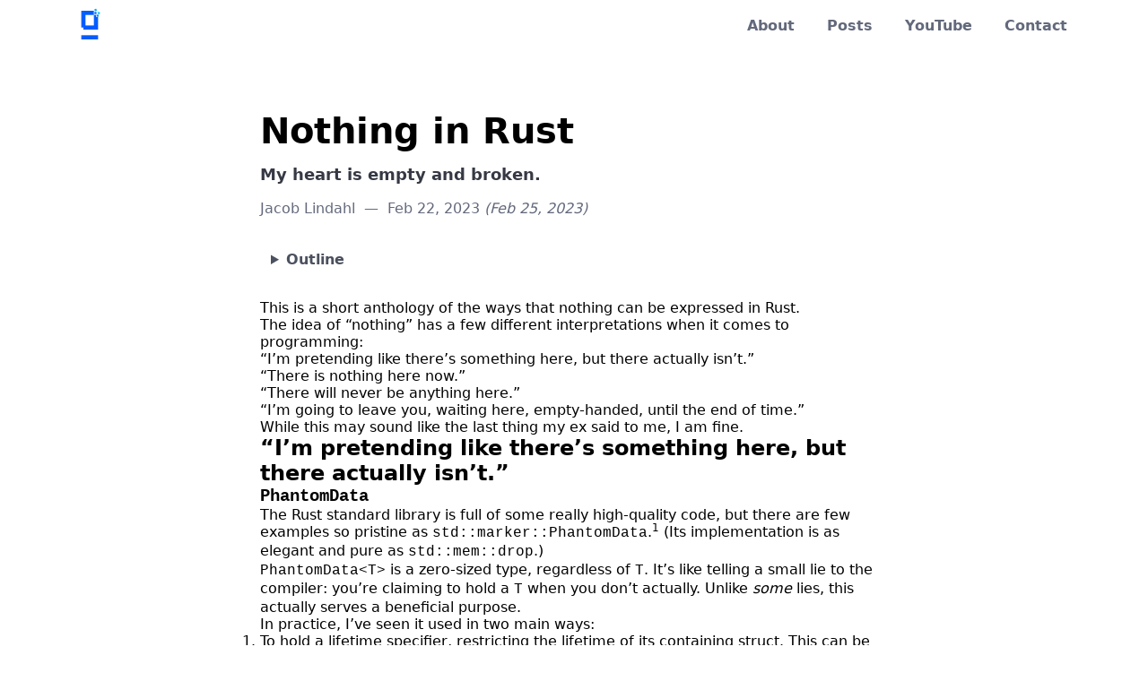

--- FILE ---
content_type: text/html; charset=utf-8
request_url: https://geeklaunch.io/blog/nothing-in-rust/
body_size: 9706
content:
<!doctype html><html lang=en><head><meta charset=utf-8><meta http-equiv=X-UA-Compatible content="IE=edge"><meta name=viewport content="width=device-width,initial-scale=1,shrink-to-fit=no"><title>Nothing in Rust - GeekLaunch</title>
<link rel=canonical href=https://geeklaunch.io/blog/nothing-in-rust/><meta name=description content="This is a short anthology of the ways that nothing can be expressed in Rust.
The idea of &ldquo;nothing&rdquo; has a few different interpretations when it comes to programming:
&ldquo;I&rsquo;m pretending like there&rsquo;s something here, but there actually isn&rsquo;t.&rdquo; &ldquo;There is nothing here now.&rdquo; &ldquo;There will never be anything here.&rdquo; &ldquo;I&rsquo;m going to leave you, waiting here, empty-handed, until the end of time.&rdquo; While this may sound like the last thing my ex said to me, I am fine."><meta name=author content="Jacob Lindahl"><meta property="og:type" content="article"><meta property="og:title" content="Nothing in Rust"><meta property="og:description" content="My heart is empty and broken."><meta property="og:url" content="https://geeklaunch.io/blog/nothing-in-rust/"><meta property="og:image" content="https://geeklaunch.io/img/geeklaunch.png"><meta property="og:site_name" content="GeekLaunch"><meta name=twitter:card content="summary"><meta name=twitter:site content="Geek_Launch"><meta name=twitter:creator content="sudo_build"><script defer data-domain=geeklaunch.io src=https://plausible.c0d3r.dev/js/script.js></script><link id=highlight-theme-light rel=stylesheet href=/googlecode.min_1748290167364605194.css><link id=highlight-theme-dark disabled rel=stylesheet href=/github-dark.min_14798655774326068816.css><script src=/highlight.min_10491295393978547010.js></script><script src=/solidity.min_4655304072194811713.js></script><script src=/x86asm.min_10247797190823046989.js></script><link href=/index.min_3538952343996923766.css rel=stylesheet><script src=/index.min_7306745488928132643.js></script><script src=/index.global.min_295991343105257647.js></script><script src=/clipboard.min_15409103036193219152.js></script><style>html{scroll-behavior:smooth;scroll-padding-top:2em}@media(min-width:768px){html{scroll-padding-top:64px}}.table{display:initial}@keyframes highlight{0%{background-color:rgba(226,230,30,.4);outline:.2rem solid rgba(226,230,30,.4)}100%{background-color:unset;outline:.2rem solid transparent}}:target{animation:highlight 1.2s forwards}</style><script>(()=>{document.addEventListener("DOMContentLoaded",()=>{hljs.highlightAll();const e=new window.Themes;window.themes=e;const t=()=>{const t=document.getElementById("highlight-theme-dark"),n=document.getElementById("highlight-theme-light");e.documentTheme==="dark"?(n.disabled=!0,t.disabled=!1):(n.disabled=!1,t.disabled=!0)};t(),e.onChange=e=>{t()};const n=document.getElementsByClassName("copy-code-button");Array.from(n).forEach(e=>{e.style.display=""});const o=new ClipboardJS(n);o.on("success",e=>{e.trigger.textContent="Copied!",e.trigger.addEventListener("blur",()=>{e.trigger.textContent="Copy"},{once:!0})});const s=document.getElementById("browserMessage"),i=!!window.chrome;s&&i&&(s.style.display="")})})()</script></head><body class="bg:fade-16@dark font:fade-86@dark"><nav id=mainNav class="w:full
fixed@sm
bg:white/.9
bg:fade-16/.9@dark
z:1000
backdrop-filter:blur(3px)"><div class="h:full
w:full
max-w:1200
mx:auto
px:32
d:flex
flex-direction:column
flex-direction:row@sm
align-items:center"><a href=/ class="block mr:3 p:8 filter:brightness(1.5):hover ~filter|0.1s"><img width=40 height=40 srcset="/img/geeklaunch_hu88a4d911d4cccede63bd09ba1f0e84eb_11841_40x40_fit_q75_h2_box_3.webp 1x, /img/geeklaunch_hu88a4d911d4cccede63bd09ba1f0e84eb_11841_60x60_fit_q75_h2_box_3.webp 1.5x, /img/geeklaunch_hu88a4d911d4cccede63bd09ba1f0e84eb_11841_80x80_fit_q75_h2_box_3.webp 2x, /img/geeklaunch_hu88a4d911d4cccede63bd09ba1f0e84eb_11841_160x160_fit_q75_h2_box_3.webp 4x" src=/img/geeklaunch_hu88a4d911d4cccede63bd09ba1f0e84eb_11841_40x40_fit_q75_h2_box_3.webp alt="GeekLaunch logo" title></a><div class="ml:auto@sm
w:full
d:flex
flex-wrap:wrap
justify-content:space-between
justify-content:flex-end@sm
{font:semibold;font:fade}_a
font:fade-10_a:hover
font:fade-80_a@dark
font:fade-96_a:hover@dark
p:12_a
p:18_a@sm"><a href=/about/ title>About</a>
<a href=/blog/ title>Posts</a>
<a href="https://www.youtube.com/c/GeekLaunch?sub_confirmation=1" title>YouTube</a>
<a href="https://docs.google.com/forms/d/e/1FAIpQLSfL9-JbBMUk2m4D31KouzAHntMtMOb9LOi7uQNiXYX6XEQhiQ/viewform?usp=sf_link" title>Contact</a></div></div></nav><div class="d:flex flex:column@<=sm pt:90@sm px:24 jc:center gap:44 word-break:break-word"><div class="max-w:700 w:full box:content-box"><article class="box:border-box pt:32"><header class=mb:32><h1 class="font:40 font:bold">Nothing in Rust</h1><p class="font:18 mt:12 lh:1.4 font:semibold color:fade-30 color:fade-70@dark">My heart is empty and broken.</p><div class="mt:16 f:fade-60@dark f:fade-50 text-decoration:underline_:where(a):hover"><p><a href=https://twitter.com/sudo_build rel=author>Jacob Lindahl</a><span class=mx:10>&mdash;</span><a href=https://geeklaunch.io/blog/nothing-in-rust/><time itemprop=datePublished pubdate datetime="2023-02-22 00:00:00 +0000 UTC" title="Published February 22, 2023">Feb 22, 2023</time></a>&nbsp;<time itemprop=dateModified datetime="2023-02-25 00:00:00 +0000 UTC" class=italic title="Updated February 25, 2023">(Feb 25, 2023)</time></p></div></header><aside><details class="ml:12_ul
mb:24
py:4
pl:12
lh:1.5
{content:'#';pr:.3em;color:fade-70}_li::before
{color:fade-50}_li::before@dark
{text-underline-offset:3;font:medium;text-decoration:underline;text-decoration-color:fade-86;color:fade-40}_a
{text-decoration-color:fade-30;color:fade-80}_a@dark
{text-decoration-color:fade-60;color:fade-10}_a:hover
{text-decoration-color:fade-60;color:fade-90}_a:hover@dark"><summary class="mb:4
cursor:pointer
font-weight:semibold
color:fade-40
color:fade-80@dark
color:fade-70::marker
color:fade-50::marker@dark">Outline</summary><nav id=TableOfContents><ul><li><a href=#im-pretending-like-theres-something-here-but-there-actually-isnt>&ldquo;I&rsquo;m pretending like there&rsquo;s something here, but there actually isn&rsquo;t.&rdquo;</a><ul><li><a href=#phantomdata><code>PhantomData</code></a></li></ul></li><li><a href=#there-is-nothing-here-now>&ldquo;There is nothing here now.&rdquo;</a><ul><li><a href=#null>Null</a></li><li><a href=#optionnone><code>Option::None</code></a></li></ul></li><li><a href=#there-will-never-be-anything-here>&ldquo;There will never be anything here.&rdquo;</a><ul><li><a href=#the-empty-tuple>The empty tuple</a></li></ul></li><li><a href=#im-going-to-leave-you-waiting-here-empty-handed-until-the-end-of-time>&ldquo;I&rsquo;m going to leave you, waiting here, empty-handed, until the end of time.&rdquo;</a><ul><li><a href=#the-never-type>The never type</a></li></ul></li></ul></nav></details></aside><div class="{text-decoration-color:fade-60}_:where(a):hover
{text-decoration:underline;text-decoration-color:fade-86;color:fade-40}_:where(a)
{text-decoration-color:fade-30;color:fade-90}_:where(a)@dark
{bl:4|solid;b:fade-84;color:fade-34}_:where(blockquote)
{b:fade-38;color:fade-86}_:where(blockquote)@dark
{font:90%;color:blue-20}_:where(code)
{color:blue-86}_:where(code)@dark
{text-decoration:1;line-through;fade-68}_:where(del)
{text-decoration-color:fade-64}_:where(del)@dark
{text:14;p:10;20;0;width:fit;mx:auto;font:fade-56}_:where(figcaption)
{font:fade-57}_:where(figcaption)@dark
{font:40;font:bold}_:where(h1)
{mt:.5em}_:where(h1,h2,h3)+:where(h1,h2,h3)
{mt:2em}_:where(h1,h2,h3,h4,h5,h6)
{mb:1em;font:32}_:where(h2)
{font:24}_:where(h3)
{font:20}_:where(h4)
{font:16}_:where(h5)
{font:14}_:where(h6)
{font:fade-44}_:where(li)::marker
{font:fade-68}_:where(li)::marker@dark
{pl:.375em}_:where(li)
{bg:yellow-80/.35;color:inherit}_:where(mark)
{bg:yellow-56/.35}_:where(mark)@dark
{font:fade-36;font:16;line-height:1.65}_:where(p,li,details)
{font:fade-80}_:where(p,li,details)@dark
{my:0.125em}_:where(li>ul,li>ol)
{my:1.125em}_:where(p,pre,blockquote,figure,ul,ol,table)
{pt:5}_:where(pre)
{mt:0!}>:first-child
{width:full;border-spacing:0}_:where(table)
{v:baseline}_:where(td)
{pl:0}_:where(td,th):first-child
{pr:0}_:where(td,th):last-child
{bb:1;solid;fade-92/.06;p:6;b:fade-4/.04@dark}_:where(td,th)
{font:fade-78;font:14;text:left;font:fade-12@dark}_:where(th)
{font-weight:semibold}_:where(th,:not(strong,b)>a,:not(pre)>code)
{list-style-type:disc}_:where(ul)
{pl:1.5em}_:where(ul,ol,blockquote)
{max-width:full}_:where(video,img)
{text-underline-offset:3}_:where(a)
{height:0.1rem;bg:fade-80;mx:40%;my:1.5rem}_:where(hr)
{bg:fade-40}_:where(hr)@dark
{cursor:pointer}_:where(details>summary)
{p:6;border-radius:2}_:where(details)
{bg:fade-94}_:where(details[open])
{bg:fade-20}_:where(details[open])@dark
{display:none;text-decoration:none;pr:16;font:medium;color:fade-80}_.heading-anchor
{content:'#'}_.heading-anchor::after
{color:fade-60}_.heading-anchor:hover
{block;abs;transform:translateX(-100%);opacity:0}_.heading-anchor@sm
{opacity:1}_:hover>.heading-anchor,:target>.heading-anchor,.heading-anchor:focus@sm
{color:fade-50}_.heading-anchor@dark
{color:fade-70}_.heading-anchor:hover@dark
{border-radius:2;lh:1.5;border:1;border-color:fade-80}_:where(pre>code)
{border-color:transparent}_:where(pre>code)@dark
{block;abs;right:0;bottom:100%;f:14;px:5;py:4;bg:fade-90;color:fade-20;border-radius:2;~box-shadow|50ms|ease-out;opacity:0;~opacity|50ms|ease-out;box-shadow:inset|0|0|0|transparent:hover;b:1;b:fade-80}_.copy-code-button
{bg:fade-30;color:fade-80;b:0}_.copy-code-button@dark
{box-shadow:inset|0|0|1|fade-70;bg:fade-88}_.copy-code-button:active
{box-shadow:inset|0|0|1|fade-10;bg:fade-26}_.copy-code-button:active@dark
opacity:1_.copy-code-button:hover,.copy-code-button:focus
rel_.codeblock
opacity:.8_.codeblock:hover_.copy-code-button:not(:hover):not(:focus)"><p>This is a short anthology of the ways that nothing can be expressed in Rust.</p><p>The idea of &ldquo;nothing&rdquo; has a few different interpretations when it comes to programming:</p><ul><li>&ldquo;I&rsquo;m pretending like there&rsquo;s something here, but there actually isn&rsquo;t.&rdquo;</li><li>&ldquo;There is nothing here now.&rdquo;</li><li>&ldquo;There will never be anything here.&rdquo;</li><li>&ldquo;I&rsquo;m going to leave you, waiting here, empty-handed, until the end of time.&rdquo;</li></ul><p>While this may sound like the last thing my ex said to me, I am fine.</p><h2 id=im-pretending-like-theres-something-here-but-there-actually-isnt><a class=heading-anchor href=#im-pretending-like-theres-something-here-but-there-actually-isnt></a>&ldquo;I&rsquo;m pretending like there&rsquo;s something here, but there actually isn&rsquo;t.&rdquo;</h2><h3 id=phantomdata><a class=heading-anchor href=#phantomdata></a><code>PhantomData</code></h3><p>The Rust standard library is full of some really high-quality code, but there are few examples so pristine as <a href=https://doc.rust-lang.org/std/marker/struct.PhantomData.html rel=noopener><code>std::marker::PhantomData</code></a>.<sup id=fnref:1><a href=#fn:1 class=footnote-ref role=doc-noteref>1</a></sup> (Its implementation is as elegant and pure as <a href=https://doc.rust-lang.org/std/mem/fn.drop.html rel=noopener><code>std::mem::drop</code></a>.)</p><p><code>PhantomData&lt;T></code> is a zero-sized type, regardless of <code>T</code>. It&rsquo;s like telling a small lie to the compiler: you&rsquo;re claiming to hold a <code>T</code> when you don&rsquo;t actually. Unlike <em>some</em> lies, this actually serves a beneficial purpose.</p><p>In practice, I&rsquo;ve seen it used in two main ways:</p><ol><li><p>To hold a lifetime specifier, restricting the lifetime of its containing struct. This can be useful to artificially attach lifetimes to raw pointers.</p><div class=codeblock><button style=display:none class=copy-code-button data-clipboard-target=#codeblock-0>Copy</button><pre><code class=language-rust id=codeblock-0>struct PointerWithLifetime&lt;&#39;a, T&gt; {
    pointer: *const T,
    _marker: std::marker::PhantomData&lt;&amp;&#39;a ()&gt;,
}</code></pre></div></li><li><p>To simulate holding a value of type <code>T</code>, when the actual value is held (or managed) by another system. You might see this when interacting with unconventional storage models or FFI.</p><div class=codeblock><button style=display:none class=copy-code-button data-clipboard-target=#codeblock-1>Copy</button><pre><code class=language-rust id=codeblock-1>mod external {
    pub fn get(location: u64) -&gt; Vec&lt;u8&gt; { /* ... */ }
}

struct Slot&lt;T&gt; {
    location: u64,
    _marker: std::marker::PhantomData&lt;T&gt;,
}

impl&lt;T: From&lt;Vec&lt;u8&gt;&gt;&gt; Slot&lt;T&gt; {
    fn get(&amp;self) -&gt; T {
        T::from(external::get(self.location))
    }
}</code></pre></div></li></ol><h2 id=there-is-nothing-here-now><a class=heading-anchor href=#there-is-nothing-here-now></a>&ldquo;There is nothing here now.&rdquo;</h2><h3 id=null><a class=heading-anchor href=#null></a>Null</h3><blockquote><p><a href="https://www.youtube.com/watch?v=p9fLLl339iE" rel=noopener>There&rsquo;s no null in Rust.</a></p></blockquote><p>You&rsquo;re being lied to, and possibly gaslit. I would know. &ldquo;Oh, there&rsquo;s nothing going on with <em>Null</em>.&rdquo;</p><p>This is correct in <em>safe</em> Rust.</p><p>However, sometimes it&rsquo;s necessary to rip off that band-aid, and explore what&rsquo;s going on beneath the surface.<sup id=fnref:2><a href=#fn:2 class=footnote-ref role=doc-noteref>2</a></sup></p><div class=codeblock><button style=display:none class=copy-code-button data-clipboard-target=#codeblock-2>Copy</button><pre><code class=language-rust id=codeblock-2>let n: *const i32 = std::ptr::null();
unsafe {
    println!(&#34;{}&#34;, *n); // Segmentation fault
}</code></pre></div><p>(Reminder: raw pointers can only be dereferenced in an <code>unsafe</code> block.)</p><p>Rust is designed in such a way that you rarely, if ever, need to delve into the depths of pointer manipulation. You might encounter raw pointers (<code>*const</code> and <code>*mut</code> types) when interacting with C code, or if you&rsquo;re re<a href="https://www.youtube.com/watch?v=p8u_k2LIZyo" rel=noopener>writing Quake III</a> in Rust.</p><h3 id=optionnone><a class=heading-anchor href=#optionnone></a><code>Option::None</code></h3><p>The standard library provides the <code>Option</code> enum, with its two variants <code>Some</code> and <code>None</code>. This is the recommended way to represent a value that <a href="https://www.youtube.com/watch?v=CyxnkPOMfyQ" rel=noopener>may or may not be present</a>, instead of using a null pointer. It&rsquo;s like a little safety wrapper, and you should probably use it unless you know what you&rsquo;re doing and are prepared for the consequences, or are working alone.</p><p>However, there are significant differences between using a null pointer and using <code>None</code>. For one, <code>Option&lt;T></code> is an owned type, whereas a raw pointer is, well, a pointer to some space in memory.<sup id=fnref:3><a href=#fn:3 class=footnote-ref role=doc-noteref>3</a></sup> This means that, aside from the use of <code>unsafe</code> and all the other things you have to be careful of when using raw pointers, <code>None</code> can vary in size, adapting to size of the thing it&rsquo;s surrounding. It&rsquo;s just a variant of an enum <code>Option&lt;T></code>, and if <code>T</code> is <code>Sized</code>, any <code>Option&lt;T></code> value will be at least as large as <code>T</code>, including <code>None</code>. <code>*const T</code> (when <code>T: Sized</code>) is always the same size as <code>usize</code>.</p><table><thead><tr><th>Type</th><th>Size</th></tr></thead><tbody><tr><td><code>*const T</code></td><td><code>8</code> (platform-dependent)</td></tr><tr><td><code>Option&lt;&amp;T></code></td><td><code>8</code> (platform-dependent)</td></tr><tr><td><a href=https://doc.rust-lang.org/std/num/struct.NonZeroU8.html rel=noopener><code>Option&lt;std::num::NonZeroU8></code></a></td><td><code>1</code></td></tr><tr><td><code>Option&lt;u8></code></td><td><code>2</code></td></tr><tr><td><a href=https://doc.rust-lang.org/std/num/struct.NonZeroU32.html rel=noopener><code>Option&lt;std::num::NonZeroU32></code></a></td><td><code>4</code></td></tr><tr><td><code>Option&lt;u32></code></td><td><code>8</code></td></tr><tr><td><a href=https://doc.rust-lang.org/std/num/struct.NonZeroU128.html rel=noopener><code>Option&lt;std::num::NonZeroU128></code></a></td><td><code>16</code></td></tr><tr><td><code>Option&lt;u128></code></td><td><code>24</code></td></tr></tbody></table><h2 id=there-will-never-be-anything-here><a class=heading-anchor href=#there-will-never-be-anything-here></a>&ldquo;There will never be anything here.&rdquo;</h2><h3 id=the-empty-tuple><a class=heading-anchor href=#the-empty-tuple></a>The empty tuple</h3><p>The empty tuple is written as an empty set of parentheses <code>()</code>.</p><p>I used to write Java code. It wasn&rsquo;t perfect, but at least it was classy. In Java, a method with a <code>void</code> return type does not return a value, no matter what you give or how much you give.</p><p>The empty tuple fulfills a similar purpose in Rust: functions that do not return an actual value implicitly return the empty tuple. However, it&rsquo;s more versatile than that.</p><p>Since the empty tuple is a value (albeit a content-less and <a href=https://doc.rust-lang.org/nomicon/exotic-sizes.html#zero-sized-types-zsts rel=noopener>zero-sized one</a>) and <em>also</em> a type, it can sometimes be useful to use it to parameterize the <code>Result</code> type to represent a fallible function that doesn&rsquo;t offer meaningful feedback.</p><div class=codeblock><button style=display:none class=copy-code-button data-clipboard-target=#codeblock-3>Copy</button><pre><code class=language-rust id=codeblock-3>impl Partner {
    fn process_request(&amp;mut self, proposition: Proposition) -&gt; Result&lt;(), (u32, RejectionReason)&gt; {
        use std::time::{SystemTime, Duration};
        use chrono::prelude::*;

        self.last_request = SystemTime::now();

        if SystemTime::now().duration_since(self.last_request).unwrap() &lt; Duration::from_secs(60 * 60 * 24 * 7) {
            Err((429, RejectionReason::TooManyRequests))
        } else if proposition.deposit &lt; self.minimum_required_deposit {
            Err((402, RejectionReason::PaymentRequired))
        } else if SystemTime::now().duration_since(self.created_at).unwrap() &lt; Duration::from_secs(60 * 60 * 24 * 366 * 18) {
            Err((451, RejectionReason::UnavailableForLegalReasons))
        } else if Local::now().hours() &lt; 19 {
            Err((425, RejectionReason::TooEarly))
        } else if Local::now().hours() &gt; 20 {
            Err((503, RejectionReason::ServiceUnavailable))
        } else if proposition.len() &gt;= 6 {
            Err((413, RejectionReason::ContentTooLarge))
        } else if !proposition.flushed() {
            Err((409, RejectionReason::Conflict))
        } else if !matches!(proposition.origin_address, Location::Permanent(..)) {
            Err((417, RejectionReason::ExpectationFailed))
        } else {
            Ok(())
        }
    }
}</code></pre></div><h2 id=im-going-to-leave-you-waiting-here-empty-handed-until-the-end-of-time><a class=heading-anchor href=#im-going-to-leave-you-waiting-here-empty-handed-until-the-end-of-time></a>&ldquo;I&rsquo;m going to leave you, waiting here, empty-handed, until the end of time.&rdquo;</h2><h3 id=the-never-type><a class=heading-anchor href=#the-never-type></a>The never type</h3><p>How do you call the return type of a function that doesn&rsquo;t just <em>not return a value</em>, but straight-up <a href="https://www.youtube.com/watch?v=dQw4w9WgXcQ" rel=noopener><em>never returns at all</em></a>? Well, you can try all the traditional methods to no avail—you&rsquo;ll never be able to continue past that point, so it requires some delicate treatment.</p><p>This is called the <a href=https://en.wikipedia.org/wiki/Bottom_type rel=noopener>never type</a>. Here are a few ways to encounter it:</p><div class=codeblock><button style=display:none class=copy-code-button data-clipboard-target=#codeblock-4>Copy</button><pre><code class=language-rust id=codeblock-4>let never_loop = loop {}; // loop never exits
let never_panic = panic!(); // panic terminates execution

let value: u32 = match Some(1) {
    Some(x) =&gt; x,
    None =&gt; return, // `return` is of type never
};</code></pre></div><p>Although <a href=https://doc.rust-lang.org/std/primitive.never.html rel=noopener>the syntax is still experimental</a>, the never type is denoted with the exclamation mark <code>!</code>. In the meantime, you can use <a href=https://doc.rust-lang.org/std/convert/enum.Infallible.html rel=noopener><code>Infallible</code></a> as an alternative.</p><p>The never type can be useful when implementing a trait that has an associated type that you will never need. Again, if we use a <code>Result</code> as an example:</p><div class=codeblock><button style=display:none class=copy-code-button data-clipboard-target=#codeblock-5>Copy</button><pre><code class=language-rust id=codeblock-5>trait FailureLogProvider {
    type Error;
    fn get_failure_logs(&amp;self) -&gt; Result&lt;Vec&lt;FailureLog&gt;, Self::Error&gt;;
}

impl FailureLogProvider for Partner {
    type Error = !;
    fn get_failure_logs(&amp;self) -&gt; Result&lt;Vec&lt;FailureLog&gt;, Self::Error&gt; {
        Ok(self.failure_log)
    }
}</code></pre></div><p>The function implementation in the example always succeeds, but the trait allows for implementations to fail. To indicate this, the associated <code>Error</code> type is the never type.</p><div class=footnotes role=doc-endnotes><hr><ol><li id=fn:1><p>Thanks to <a href=https://old.reddit.com/r/rust/comments/118tzzu/nothing_in_rust/j9kl6nn/ rel=noopener>ksion</a> for the suggestion to discuss <code>PhantomData</code>.&#160;<a href=#fnref:1 class=footnote-backref role=doc-backlink>&#8617;&#xfe0e;</a></p></li><li id=fn:2><p>A lesson I should have learned a long time ago.&#160;<a href=#fnref:2 class=footnote-backref role=doc-backlink>&#8617;&#xfe0e;</a></p></li><li id=fn:3><p>Clarification as requested by <a href=https://old.reddit.com/r/rust/comments/118tzzu/nothing_in_rust/j9j57n7/ rel=noopener>dkopgerpgdolfg</a>. It could be argued that <code>Option&lt;&amp;T></code> is a closer analogue to <code>*const T</code>, depending on the situation.&#160;<a href=#fnref:3 class=footnote-backref role=doc-backlink>&#8617;&#xfe0e;</a></p></li></ol></div><hr><p>Jacob Lindahl is a graduate student at the <a href=https://www.titech.ac.jp/ rel=noopener>Tokyo Institute of Technology</a>.</p><p>Connect with Jacob on <a href=https://twitter.com/sudo_build rel=noopener>Twitter</a>, <a href=https://infosec.exchange/@hatchet rel=noopener>Mastodon</a>, and <a href=https://warpcast.com/hatchet rel=noopener>Farcaster</a>.</p></div></article><footer class="py:24 f:fade-50 f:fade-60@dark f:14 d:flex flex:col gap:8 {text-decoration:underline}_a"><p>This work is licensed under <a rel=license href=https://creativecommons.org/licenses/by-sa/4.0/>CC BY-SA 4.0</a>.</p><p id=browserMessage style=display:none>This site is designed for <a target=_blank rel="noopener noreferrer" href=https://firefox.com/>Firefox</a>, a web
browser that respects your privacy.</p><p class="d:flex
{p:5}_a
{w:18;fill:fade-50}_svg
{fill:fade-60}_svg@dark
{fill:fade-10}_a:hover_svg
{fill:fade-90}_a:hover_svg@dark"><a href=https://youtube.com/GeekLaunch title=YouTube><svg role="img" viewBox="0 0 24 24" xmlns="http://www.w3.org/2000/svg"><title>YouTube</title><path d="M23.498 6.186A3.016 3.016.0 0021.376 4.05C19.505 3.545 12 3.545 12 3.545s-7.505.0-9.377.505A3.017 3.017.0 00.502 6.186C0 8.07.0 12 0 12s0 3.93.502 5.814a3.016 3.016.0 002.122 2.136c1.871.505 9.376.505 9.376.505s7.505.0 9.377-.505a3.015 3.015.0 002.122-2.136C24 15.93 24 12 24 12s0-3.93-.502-5.814zM9.545 15.568V8.432L15.818 12l-6.273 3.568z"/></svg>
<span class=sr-only>YouTube channel</span>
</a><a href=https://twitter.com/Geek_Launch title=Twitter><svg role="img" viewBox="0 0 24 24" xmlns="http://www.w3.org/2000/svg"><title>X</title><path d="M18.901 1.153h3.68l-8.04 9.19L24 22.846h-7.406l-5.8-7.584-6.638 7.584H.474l8.6-9.83L0 1.154h7.594l5.243 6.932zM17.61 20.644h2.039L6.486 3.24H4.298z"/></svg>
<span class=sr-only>Twitter profile</span>
</a><a rel=me href=https://techhub.social/@geeklaunch title=Mastodon><svg role="img" viewBox="0 0 24 24" xmlns="http://www.w3.org/2000/svg"><title>Mastodon</title><path d="M23.268 5.313c-.35-2.578-2.617-4.61-5.304-5.004C17.51.242 15.792.0 11.813.0h-.03c-3.98.0-4.835.242-5.288.309C3.882.692 1.496 2.518.917 5.127.64 6.412.61 7.837.661 9.143c.074 1.874.088 3.745.26 5.611.118 1.24.325 2.47.62 3.68.55 2.237 2.777 4.098 4.96 4.857 2.336.792 4.849.923 7.256.38.265-.061.527-.132.786-.213.585-.184 1.27-.39 1.774-.753a.057.057.0 00.023-.043v-1.809a.052.052.0 00-.02-.041.053.053.0 00-.046-.01 20.282 20.282.0 01-4.709.545c-2.73.0-3.463-1.284-3.674-1.818a5.593 5.593.0 01-.319-1.433.053.053.0 01.066-.054c1.517.363 3.072.546 4.632.546.376.0.75.0 1.125-.01 1.57-.044 3.224-.124 4.768-.422.038-.008.077-.015.11-.024 2.435-.464 4.753-1.92 4.989-5.604.008-.145.03-1.52.03-1.67.002-.512.167-3.63-.024-5.545zm-3.748 9.195h-2.561V8.29c0-1.309-.55-1.976-1.67-1.976-1.23.0-1.846.79-1.846 2.35v3.403h-2.546V8.663c0-1.56-.617-2.35-1.848-2.35-1.112.0-1.668.668-1.67 1.977v6.218H4.822V8.102c0-1.31.337-2.35 1.011-3.12.696-.77 1.608-1.164 2.74-1.164 1.311.0 2.302.5 2.962 1.498l.638 1.06.638-1.06c.66-.999 1.65-1.498 2.96-1.498 1.13.0 2.043.395 2.74 1.164.675.77 1.012 1.81 1.012 3.12z"/></svg>
<span class=sr-only>Mastodon profile</span>
</a><a href="https://docs.google.com/forms/d/e/1FAIpQLSfL9-JbBMUk2m4D31KouzAHntMtMOb9LOi7uQNiXYX6XEQhiQ/viewform?usp=sf_link">Contact</a></p><p class="f:10 f:monospace">BTC bc1qepmfn0z26tfhc5uys49t3mthgh5q6hat4kp7hf<br>ETH 0xA65E766783C23A230A69281BE33B0Aa765008606<br>XMR 89LKw5TZx6qiBfDFMzp8nK1ZnmvRvQzGceHAwGSu1TAH6b88imhBZApJpBS85RYbxebhnMpCEVT6BA85gWZV5ZGo1FZhJoP<br></p><p>&copy; Copyright 2025 Jacob Lindahl.</p></footer></div></div><script defer src="https://static.cloudflareinsights.com/beacon.min.js/vcd15cbe7772f49c399c6a5babf22c1241717689176015" integrity="sha512-ZpsOmlRQV6y907TI0dKBHq9Md29nnaEIPlkf84rnaERnq6zvWvPUqr2ft8M1aS28oN72PdrCzSjY4U6VaAw1EQ==" data-cf-beacon='{"version":"2024.11.0","token":"48c8e1027ba548348fd26f06d4bd45b8","r":1,"server_timing":{"name":{"cfCacheStatus":true,"cfEdge":true,"cfExtPri":true,"cfL4":true,"cfOrigin":true,"cfSpeedBrain":true},"location_startswith":null}}' crossorigin="anonymous"></script>
</body></html>

--- FILE ---
content_type: text/css; charset=utf-8
request_url: https://geeklaunch.io/index.min_3538952343996923766.css
body_size: 728
content:
/**
 * Skipped minification because the original files appears to be already minified.
 * Original file: /npm/@master/normal.css@1.9.7/index.css
 *
 * Do NOT use SRI with dynamically generated files! More information: https://www.jsdelivr.com/using-sri-with-dynamic-files
 */
:root{--font-sans: ui-sans-serif, system-ui, -apple-system, BlinkMacSystemFont, Segoe UI, Roboto, Helvetica Neue, Arial, Noto Sans, sans-serif, Apple Color Emoji, Segoe UI Emoji, Segoe UI Symbol, Noto Color Emoji;--font-mono: ui-monospace, SFMono-Regular, Menlo, Monaco, Consolas, Liberation Mono, Courier New, monospace;--font-serif: ui-serif, Georgia, Cambria, Times New Roman, Times, serif}body{font-family:var(--font-sans);line-height:1.2;-webkit-tap-highlight-color:transparent;text-size-adjust:100%;-webkit-text-size-adjust:100%;-moz-text-size-adjust:100%;-ms-text-size-adjust:100%;-moz-osx-font-smoothing:grayscale;-webkit-font-smoothing:antialiased;-moz-tab-size:4;-o-tab-size:4;tab-size:4}code,kbd,samp{font-family:var(--font-mono)}b,strong{font-weight:bolder}*,::before,::after{box-sizing:border-box}*{text-rendering:geometricPrecision;border:0 solid}body,blockquote,dl,dd,h1,h2,h3,h4,h5,h6,hr,figure,p,button,optgroup,select,textarea,pre{margin:0}td,legend,textarea,input,fieldset{padding:0}img,svg,video,canvas,audio,iframe,embed,object{display:block}ul,ol{margin:0;padding:0}ul{list-style:none}hr{height:0;color:inherit}small{font-size:80%}button,input,optgroup,select,textarea{font-family:inherit;font-size:100%;margin:0;padding:0;color:inherit;background-color:transparent}sub,sup{font-size:75%;line-height:0;position:relative;vertical-align:baseline}sub{bottom:-0.25em}sup{top:-0.5em}a{color:inherit;text-decoration:none}abbr[title]{-webkit-text-decoration:underline dotted;text-decoration:underline dotted}table{text-indent:0;border-color:inherit}button,select{text-transform:none}a,[type=button]:not([disabled]),[role=button],button:not([disabled]){cursor:pointer}::-moz-focus-inner{border-style:none;padding:0}:-moz-ui-invalid{box-shadow:none}progress{vertical-align:baseline}::-webkit-inner-spin-button,::-webkit-outer-spin-button{height:auto}::-webkit-search-decoration{-webkit-appearance:none}::-webkit-file-upload-button{-webkit-appearance:button;font:inherit}summary{display:list-item}


--- FILE ---
content_type: application/javascript; charset=utf-8
request_url: https://geeklaunch.io/index.global.min_295991343105257647.js
body_size: 272
content:
/**
 * Minified by jsDelivr using Terser v5.19.2.
 * Original file: /npm/themes.js@0.0.10/dist/index.global.js
 *
 * Do NOT use SRI with dynamically generated files! More information: https://www.jsdelivr.com/using-sri-with-dynamic-files
 */
(()=>{var e="(prefers-color-scheme: dark)",t=class{constructor(e){this._theme=null,this._sync=!1,this.documentTheme="",this.storageKey="theme","string"==typeof e?this.theme=e||null:(this.theme=(null==e?void 0:e.theme)||null,this.storageKey=(null==e?void 0:e.storageKey)||this.storageKey,this.sync=(null==e?void 0:e.sync)||!1)}loadTheme(){try{return localStorage.getItem(this.storageKey)}catch(e){}return null}observeStorage(){if(void 0!==this.removeStorageListenerFunc)return;const e=e=>{e.key===this.storageKey&&this.setTheme(e.newValue)};window.addEventListener("storage",e),this.removeStorageListenerFunc=()=>{window.removeEventListener("storage",e)},this.setTheme(this.loadTheme())}observe(){if(void 0!==this.removeMediaListenerFunc)return;const t=window.matchMedia(e),s=this.handleMediaQuery.bind(this);try{t.addEventListener("change",s),this.removeMediaListenerFunc=()=>{t.removeEventListener("change",s)}}catch(e){try{t.addListener(s),this.removeMediaListenerFunc=()=>{t.removeListener(s)}}catch(e){console.error(e)}}this.handleMediaQuery(t)}handleMediaQuery(t){const s=(t=>(t||(t=window.matchMedia(e)),t.matches?"dark":"light"))(t);this.applyTheme(s)}applyTheme(e){if(e!==this.documentTheme){const t=document.documentElement;t.classList.contains(this.documentTheme)&&t.classList.remove(this.documentTheme),t.classList.add(e),this.documentTheme=e}this.onChange&&this.onChange(e)}setTheme(e){this._theme=e,e&&"auto"!==e?(void 0!==this.removeMediaListenerFunc&&(this.removeMediaListenerFunc(),delete this.removeMediaListenerFunc),this.applyTheme(e)):this.observe()}get theme(){return this._theme}set theme(e){this._theme=e,this.sync=!e,this.setTheme(e)}get sync(){return this._sync}set sync(e){this._sync!==e&&(this._sync=e,e?this.observeStorage():this.removeStorageListenerFunc&&(this.removeStorageListenerFunc(),delete this.removeStorageListenerFunc))}commit(e=!0){try{this.theme?localStorage.setItem(this.storageKey,this.theme):localStorage.removeItem(this.storageKey)}catch(e){}this.sync=e}};"undefined"!=typeof window&&(window.Themes=t)})();
//# sourceMappingURL=/sm/6fa01e6ad6b40722d195b299a29d786a6dddf6f4640dd5ba0b14554a47e7e75e.map